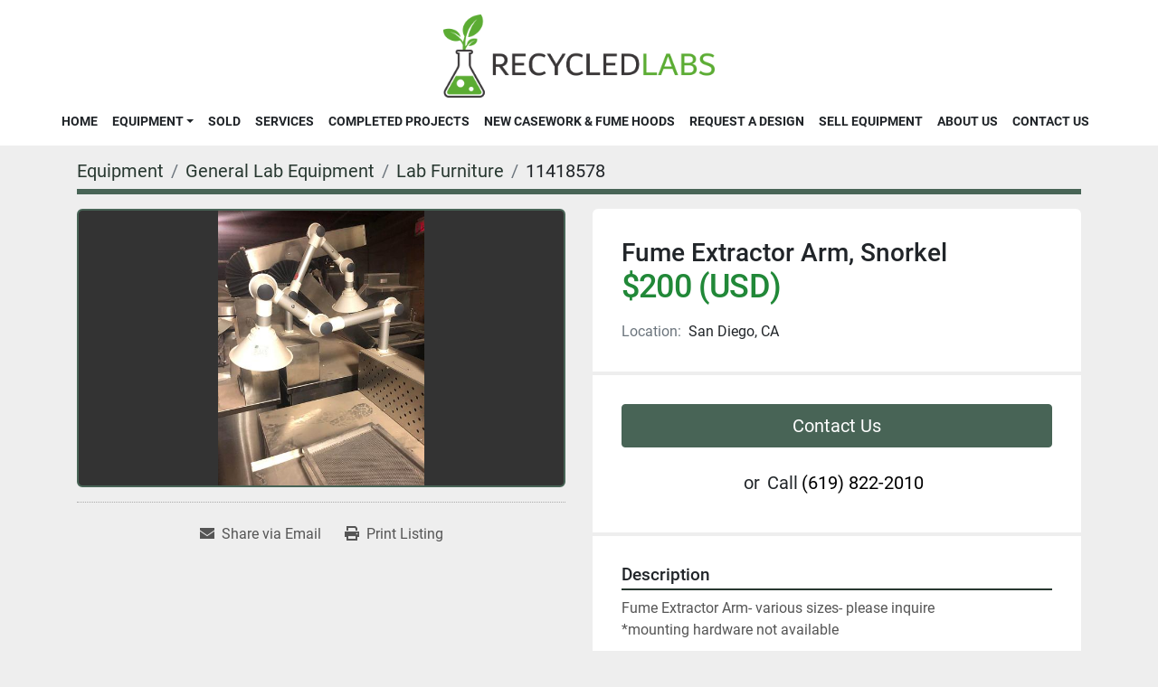

--- FILE ---
content_type: text/html; charset=utf-8
request_url: https://www.recycledlabs.com/listings/1768656-used-fume-extractor-arm-snorkel
body_size: 5134
content:
<!DOCTYPE html><html id="mh" lang="en"><head><title>Used Fume Extractor Arm, Snorkel for Sale in San Diego, California</title><meta content="Used Fume Extractor Arm, Snorkel for Sale in San Diego, California" property="title" /><meta content="text/html; charset=UTF-8" http-equiv="Content-Type" /><meta content="width=device-width, initial-scale=1.0" name="viewport" /><meta content="Fume Extractor Arm- various sizes- please inquire *mounting hardware not available. Availability: In Stock, Warranty: No." name="description" /><meta content="wss://system.machinio.com/cable" name="cable-url" /><meta content="Fume Extractor Arm- various sizes- please inquire *mounting hardware not available. Availability: In Stock, Warranty: No." property="og:description" /><meta content="Used Fume Extractor Arm, Snorkel for Sale in San Diego, California" property="og:title" /><meta content="website" property="og:type" /><meta content="summary_large_image" property="twitter:card" /><meta content="Used Fume Extractor Arm, Snorkel for Sale in San Diego, California" property="twitter:title" /><meta content="Fume Extractor Arm- various sizes- please inquire *mounting hardware not available. Availability: In Stock, Warranty: No." property="twitter:description" /><meta content="https://i.machineryhost.com/ba95d515c05981c63df7fb72b9dfc05a/large-img-2225.jpg" property="twitter:image" /><link href="https://i.machineryhost.com" rel="preconnect" /><link href="https://i.system.machinio.com" rel="preconnect" /><link href="https://s3.amazonaws.com" rel="preconnect" /><meta content="https://i.machineryhost.com/ba95d515c05981c63df7fb72b9dfc05a/large-img-2225.jpg" property="og:image" /><link rel="stylesheet" href="/styles/custom-728ba36dfe3f90a835fd5d8208444834.css" media="all" /><link rel="stylesheet" href="/packs/css/918-ca3a6288.css" media="all" />
<link rel="stylesheet" href="/packs/css/application-5f9e7bfe.css" media="all" /><link href="https://www.recycledlabs.com/listings/1768656-used-fume-extractor-arm-snorkel" rel="canonical" /><meta content="https://www.recycledlabs.com/listings/1768656-used-fume-extractor-arm-snorkel" property="og:url" /><script id="json-ld" type="application/ld+json">{"@context":"https://schema.org/","@type":"Product","name":"Fume Extractor Arm, Snorkel","description":"Fume Extractor Arm- various sizes- please inquire *mounting hardware not available Availability: In Stock | Warranty: No","productID":1768656,"category":"General Lab Equipment","offers":{"@type":"Offer","url":"https://www.recycledlabs.com/listings/1768656-used-fume-extractor-arm-snorkel","itemCondition":"https://schema.org/UsedCondition","availability":"http://schema.org/InStock","seller":"Recycled Labs","priceCurrency":"USD","price":200.0,"priceValidUntil":"2027-01-30T22:13:36Z"},"brand":{"@type":"Brand","name":"Nederman"},"sku":"11418578","image":["https://i.machineryhost.com/ba95d515c05981c63df7fb72b9dfc05a/large-img-2225.jpg"]}</script><script id="json-ld" type="application/ld+json">{ "@context" : "https://schema.org", "@type" : "LocalBusiness", "name" : "Recycled Labs", "address" : "8677 Villa La Jolla Dr, La Jolla, CA 92037, USA Suite #1142", "url" : "https://www.recycledlabs.com", "image": "https://f.machineryhost.com/fa070379c951b7c5710d7f2dd34f376e/logo.png", "telephone" : "(619) 822-2010"}</script></head><body class="body-s3388"><code data-configs="{&quot;currency&quot;:&quot;usd&quot;,&quot;convert_prices&quot;:false,&quot;gdpr_compliance&quot;:false,&quot;currency_iso_code&quot;:false,&quot;show_webshop_stripe_invoice_checkout_hint&quot;:false,&quot;private_price_webshop&quot;:false,&quot;enable_listing_quantity&quot;:false,&quot;allow_offer&quot;:false,&quot;terms_of_sales_path&quot;:null,&quot;automated_locale&quot;:false,&quot;primary_language_code&quot;:&quot;en&quot;,&quot;manual_languages&quot;:[&quot;en&quot;],&quot;controller_name&quot;:&quot;listings&quot;,&quot;webshop_type&quot;:&quot;ecommerce&quot;,&quot;create_webshop_lead&quot;:null,&quot;display_cookies_consent&quot;:null,&quot;privacy_policy_page&quot;:null,&quot;contact_form_attach_files_limit&quot;:10,&quot;submit_order_button_text&quot;:null,&quot;shopping_cart_header_title&quot;:null,&quot;custom_newsletter_button_title&quot;:null,&quot;enable_thank_you_page&quot;:null,&quot;restrict_lead_submission_by_buyer_location&quot;:false}"></code><div class="page-wrapper"><div class="hidden-print header-layout"><header class="site-header site-header__content full-width-2 d-flex flex-column flex-xxl-row align-items-stretch align-items-xl-center justify-content-between sticky-nav" id="site-header"><div class="d-flex align-items-center flex-shrink-0 justify-content-center mb-3 mb-xxl-0"><div class="site-header__logo mb-3 mb-md-0 "><a class="" href="/"><img class="" alt="Recycled Labs" src="https://f.machineryhost.com/fa070379c951b7c5710d7f2dd34f376e/logo.png" /></a></div></div><div class="d-flex flex-row-reverse align-items-center justify-content-between flex-lg-column flex-xl-row align-items-xl-center"><nav class="primary-nav mr-xl-4"><ul class="primary-nav__navbar"><li class="primary-nav__item home"><a class="primary-nav__link" href="/">Home</a></li><li class="primary-nav__item inventory"><div class="dropdown primary-nav__dropdown"><div aria-expanded="false" aria-haspopup="true" class="primary-nav__link dropdown-toggle" id="dropdownMenuButton" role="button"><a href="/listings">Equipment</a></div><div aria-labelledby="dropdownMenuButton" class="dropdown-menu primary-nav__dropdown-menu m-0"><div class="d-flex"><div class="primary-nav__link-block"><div class="primary-nav__link-block__item"><a class="dropdown-item  dropdown-children" href="/biosafety-fume-hoods-and-lab-enclosures">BioSafety Fume Hoods and Lab Enclosures</a><div class="dropdown-item grandchildren w-100"><a class="dropdown-item" data-role="grandchildren-item" href="/biosafety-fume-hoods-and-lab-enclosures/bsc">BSC</a><a class="dropdown-item" data-role="grandchildren-item" href="/biosafety-fume-hoods-and-lab-enclosures/fume-hood">Fume Hood</a></div></div><div class="primary-nav__link-block__item"><a class="dropdown-item  dropdown-children" href="/fume-hoods-and-lab-enclosures">Fume Hoods and Lab Enclosures</a><div class="dropdown-item grandchildren w-100"><a class="dropdown-item" data-role="grandchildren-item" href="/fume-hoods-and-lab-enclosures/10ft-fume-hood">10ft Fume Hood</a><a class="dropdown-item" data-role="grandchildren-item" href="/fume-hoods-and-lab-enclosures/4ft-fume-hood">4ft Fume Hood</a><a class="dropdown-item" data-role="grandchildren-item" href="/fume-hoods-and-lab-enclosures/5-ft-fume-hood">5 FT Fume Hood</a><a class="dropdown-item" data-role="grandchildren-item" href="/fume-hoods-and-lab-enclosures/6ft-fume-hood">6ft Fume Hood</a><a class="dropdown-item" data-role="grandchildren-item" href="/fume-hoods-and-lab-enclosures/8ft-fume-hood">8ft Fume Hood</a><a class="dropdown-item" data-role="grandchildren-item" href="/fume-hoods-and-lab-enclosures/bmc">BMC</a><a class="dropdown-item" data-role="grandchildren-item" href="/fume-hoods-and-lab-enclosures/combo-sash">Combo Sash</a><a class="dropdown-item" data-role="grandchildren-item" href="/fume-hoods-and-lab-enclosures/fisher-hamilton">Fisher Hamilton</a><a class="dropdown-item" data-role="grandchildren-item" href="/fume-hoods-and-lab-enclosures/fume-hood">Fume Hood</a><a class="dropdown-item" data-role="grandchildren-item" href="/fume-hoods-and-lab-enclosures/fume-hoods-and-lab-enclosures">Fume Hoods and Lab Enclosures</a><a class="dropdown-item" data-role="grandchildren-item" href="/fume-hoods-and-lab-enclosures/furniture-laboratory">Furniture (Laboratory)</a><a class="dropdown-item" data-role="grandchildren-item" href="/fume-hoods-and-lab-enclosures/genie-fume-hood">Genie Fume Hood</a><a class="dropdown-item" data-role="grandchildren-item" href="/fume-hoods-and-lab-enclosures/hanson">Hanson</a><a class="dropdown-item" data-role="grandchildren-item" href="/fume-hoods-and-lab-enclosures/highline">Highline</a><a class="dropdown-item" data-role="grandchildren-item" href="/fume-hoods-and-lab-enclosures/jamestown-metal-products">Jamestown Metal Products</a><a class="dropdown-item" data-role="grandchildren-item" href="/fume-hoods-and-lab-enclosures/kewaunee">Kewaunee</a><a class="dropdown-item" data-role="grandchildren-item" href="/fume-hoods-and-lab-enclosures/ly-line">Ly-line</a><a class="dropdown-item" data-role="grandchildren-item" href="/fume-hoods-and-lab-enclosures/split-sash">Split Sash</a><a class="dropdown-item" data-role="grandchildren-item" href="/fume-hoods-and-lab-enclosures/stainless-steel">Stainless Steel</a><a class="dropdown-item" data-role="grandchildren-item" href="/fume-hoods-and-lab-enclosures/st-charles">St Charles</a></div></div><div class="primary-nav__link-block__item"><a class="dropdown-item  dropdown-children" href="/general-lab-equipment">General Lab Equipment</a><div class="dropdown-item grandchildren w-100"><a class="dropdown-item" data-role="grandchildren-item" href="/general-lab-equipment/extraction-arm-snorkel">Extraction Arm Snorkel</a><a class="dropdown-item" data-role="grandchildren-item" href="/general-lab-equipment/fume-hood">Fume Hood</a><a class="dropdown-item" data-role="grandchildren-item" href="/general-lab-equipment/fume-hoods-and-lab-enclosures">Fume Hoods and Lab Enclosures</a><a class="dropdown-item" data-role="grandchildren-item" href="/general-lab-equipment/furniture-laboratory">Furniture (Laboratory)</a><a class="dropdown-item" data-role="grandchildren-item" href="/general-lab-equipment/lab-furniture">Lab Furniture</a><a class="dropdown-item" data-role="grandchildren-item" href="/general-lab-equipment/safety-equipment">Safety Equipment</a><a class="dropdown-item" data-role="grandchildren-item" href="/general-lab-equipment/utility-cabinet">Utility Cabinet</a></div></div><div class="primary-nav__link-block__item"><a class="dropdown-item  dropdown-children" href="/lab-furniture">Lab Furniture</a><div class="dropdown-item grandchildren w-100"><a class="dropdown-item" data-role="grandchildren-item" href="/lab-furniture/flex-utility-bench">Flex Utility Bench</a><a class="dropdown-item" data-role="grandchildren-item" href="/lab-furniture/floor-cabinet">Floor Cabinet</a><a class="dropdown-item" data-role="grandchildren-item" href="/lab-furniture/furniture-laboratory">Furniture (Laboratory)</a><a class="dropdown-item" data-role="grandchildren-item" href="/lab-furniture/hanson">Hanson</a><a class="dropdown-item" data-role="grandchildren-item" href="/lab-furniture/lab-bench">Lab bench</a><a class="dropdown-item" data-role="grandchildren-item" href="/lab-furniture/lab-casework">Lab Casework</a><a class="dropdown-item" data-role="grandchildren-item" href="/lab-furniture/lab-furniture">Lab Furniture</a><a class="dropdown-item" data-role="grandchildren-item" href="/lab-furniture/metal-casework">Metal casework</a><a class="dropdown-item" data-role="grandchildren-item" href="/lab-furniture/stainless-steel">Stainless Steel</a><a class="dropdown-item" data-role="grandchildren-item" href="/lab-furniture/table">Table</a><a class="dropdown-item" data-role="grandchildren-item" href="/lab-furniture/table-with-shevling">Table with shevling</a><a class="dropdown-item" data-role="grandchildren-item" href="/lab-furniture/tall-glass-cabinet">Tall Glass Cabinet</a><a class="dropdown-item" data-role="grandchildren-item" href="/lab-furniture/tall-glass-storage">Tall Glass Storage</a><a class="dropdown-item" data-role="grandchildren-item" href="/lab-furniture/wall-cabinet">Wall Cabinet</a></div></div><hr /><a class="dropdown-item view-all" href="/categories">View All</a></div></div></div></div></li><li class="primary-nav__item"><a class="primary-nav__link" href="/sold">Sold</a></li><li class="primary-nav__item"><a class="primary-nav__link" href="/pages/services">Services</a></li><li class="primary-nav__item"><a class="primary-nav__link" href="/pages/completed-projects">Completed Projects</a></li><li class="primary-nav__item"><a class="primary-nav__link" href="/pages/new-casework-fume-hoods">New Casework &amp; Fume Hoods</a></li><li class="primary-nav__item"><a class="primary-nav__link" href="/pages/request-a-design">Request A Design</a></li><li class="primary-nav__item"><a class="primary-nav__link" href="/pages/sell-equipment">Sell Equipment</a></li><li class="primary-nav__item"><a class="primary-nav__link" href="/pages/about-us">About Us</a></li><li class="primary-nav__item"><a class="primary-nav__link" href="/pages/contact-us">Contact Us</a></li></ul></nav><div class="hamburger-wrapper d-flex d-lg-none align-items-center" data-role="hamburger-menu"><button aria-label="Menu" class="hamburger hamburger--spin d-flex align-items-center" type="button"><div class="hamburger-box"><div class="hamburger-inner"></div></div></button><h5 class="ml-2 mb-0">Menu</h5></div></div></header></div><div class="page-layout" id="page-layout"><div class="page-inner" id="page-inner"><div class="listing-show default" data-listing-id="1768656" role="main"><div class="container"><div class="index-header__outer row mt-2"><div class="index-header col-12"><div class="index-header__inner"><nav aria-label="breadcrumb" class="py-2"><ol class="breadcrumb" itemscope="" itemtype="http://schema.org/BreadcrumbList"><li class="breadcrumb-item" itemid="/categories" itemprop="itemListElement" itemscope="" itemtype="http://schema.org/ListItem"><meta content="1" itemprop="position" /><a itemprop="item" itemtype="http://schema.org/Thing" itemid="/categories" itemscope="itemscope" aria-label="Equipment" href="/categories"><span itemprop="name">Equipment</span></a></li><li class="breadcrumb-item" itemid="/general-lab-equipment" itemprop="itemListElement" itemscope="" itemtype="http://schema.org/ListItem"><meta content="2" itemprop="position" /><a itemprop="item" itemtype="http://schema.org/Thing" itemid="/general-lab-equipment" itemscope="itemscope" aria-label="General Lab Equipment" href="/general-lab-equipment"><span itemprop="name">General Lab Equipment</span></a></li><li class="breadcrumb-item" itemid="/general-lab-equipment/lab-furniture" itemprop="itemListElement" itemscope="" itemtype="http://schema.org/ListItem"><meta content="3" itemprop="position" /><a itemprop="item" itemtype="http://schema.org/Thing" itemid="/general-lab-equipment/lab-furniture" itemscope="itemscope" aria-label="Lab Furniture" href="/general-lab-equipment/lab-furniture"><span itemprop="name">Lab Furniture</span></a></li><li class="breadcrumb-item active" itemid="/listings/1768656-used-fume-extractor-arm-snorkel" itemprop="itemListElement" itemscope="" itemtype="http://schema.org/ListItem"><meta content="4" itemprop="position" /><meta content="/listings/1768656-used-fume-extractor-arm-snorkel" itemid="/listings/1768656-used-fume-extractor-arm-snorkel" itemprop="item" itemscope="" itemtype="http://schema.org/Thing" /><span content="Fume Extractor Arm, Snorkel" itemprop="name">11418578</span></li></ol></nav></div></div></div><div class="pb-5"><div class="row"><div class="col-sm-12 col-lg-6"><div class="d-md-none bg-white rounded-top p-4 mb-3"><h3 class="show-info__title default-listing-title m-0">Fume Extractor Arm, Snorkel</h3></div><div class="sticky-gallery"><div class="gallery w-100" id="gallery"><div class="gallery__item overflow-hidden gallery__item--16-9 object-fit--auto"><img alt="Used Fume Extractor Arm, Snorkel" data-index="-1" class="gallery-image" data-image-index="-1" fetchpriority="high" itemprop="image" src="https://i.machineryhost.com/ba95d515c05981c63df7fb72b9dfc05a/large-img-2225.jpg" /></div></div><div class="utility-button__wrapper utility-button__wrapper--show d-print-none"><button aria-label="Share via Email" class="btn email-button" data-email-lang="en" data-listing-id="1768656" id="js-email"><i aria-hidden="true" class="fa-sharp fa-solid fa-envelope"></i><span class="ml-2">Share via Email</span></button><button aria-label="Print Listing" class="btn print-button" data-role="js-print"><i class="fa-sharp fa-solid fa-print"></i><span class="ml-2">Print Listing</span></button></div></div></div><div class="col-12 col-lg-6"><div class="show-info position-relative"><div class="show-info__header d-flex flex-column gap-16"><h1 class="show-info__title default-listing-title d-none d-md-block mb-0">Fume Extractor Arm, Snorkel</h1><div class="d-flex justify-content-between"><div class="d-flex flex-column"><h4 class="show-info__price mb-3"><div class="listing-price-data  d-flex flex-wrap align-items-end" data-listing-price="200.0"><span class="primary-price">$200 (USD)</span></div></h4></div></div><p class="show-info__location mb-2"><span class="text-muted mr-2">Location:</span>San Diego, CA</p></div><div class="show-info__contact-details"><button class="contact-seller-button js-contact-btn btn btn-lg btn-block hidden-print btn-primary" data-listing-id="1768656">Contact Us</button><div class="show-info__contact-details__phone d-flex flex-wrap align-items-center justify-content-center"><span class="show-info__contact-details__or">or</span><div class="d-flex p-2"><span class="mr-1">Call </span><a class="show-info__contact-details__phone-link notranslate contact-tracking" href="tel:(619)822-2010">(619) 822-2010</a></div><div class="show-info__contact-details__social"></div></div></div><div class="show-info__description"><h3 class="show-info__section-heading">Description</h3><div class="show-info__section-text ql-editor p-0 overflow-hidden"><p>Fume Extractor Arm- various sizes- please inquire
*mounting hardware not available</p></div><div class="show-info__description-toggle__wrapper hidden-print"><a class="show-info__description-toggle description-toggle btn px-0" href="#" id="description-toggle">Show All</a></div></div><div class="show-info__specifications text-xs"><h3 class="show-info__section-heading d-flex justify-content-between align-items-end">Specifications</h3><table class="w-100 table-xs-fixed"><tbody><tr><td>Manufacturer</td><td class="text-xs-ellipsis notranslate">Nederman</td></tr><tr><td>Condition</td><td class="text-xs-ellipsis"><link itemprop="itemCondition" href="http://schema.org/UsedCondition" />Used</td></tr><tr><td>Stock Number</td><td class="text-xs-ellipsis notranslate">11418578</td></tr><tr><td>Availability</td><td class="text-break">In Stock</td></tr><tr><td>Warranty</td><td class="text-break">No</td></tr></tbody></table></div></div></div></div></div></div></div></div><footer class="site-footer simple" id="site-footer"><div class="container-fluid"><div class="row justify-content-center"><div class="text-center d-flex flex-column justify-content-center col-12"><div class="d-flex flex-wrap justify-content-center"><div class="site-footer__logo m-2 "><a class="" aria-label="Recycled Labs" href="/"><img alt="Recycled Labs" class="lazy" data-src="https://f.machineryhost.com/fa070379c951b7c5710d7f2dd34f376e/logo.png" /></a></div></div></div></div></div><div class="container"><div class="row"><div class="col-12 text-center d-flex justify-content-center flex-column"><ul class="footer-nav nav"><li class="footer-nav__item"><a class="footer-nav__link active" href="/listings">Equipment</a></li><li class="footer-nav__item"><a class="footer-nav__link" href="/sold">Sold</a></li><li class="footer-nav__item"><a class="footer-nav__link active" href="/pages/services">Services</a></li><li class="footer-nav__item"><a class="footer-nav__link active" href="/pages/completed-projects">Completed Projects</a></li><li class="footer-nav__item"><a class="footer-nav__link active" href="/pages/new-casework-fume-hoods">New Casework &amp; Fume Hoods</a></li><li class="footer-nav__item"><a class="footer-nav__link active" href="/pages/request-a-design">Request A Design</a></li><li class="footer-nav__item"><a class="footer-nav__link active" href="/pages/sell-equipment">Sell Equipment</a></li><li class="footer-nav__item"><a class="footer-nav__link active" href="/pages/about-us">About Us</a></li><li class="footer-nav__item"><a class="footer-nav__link active" href="/pages/contact-us">Contact Us</a></li></ul><div class="external-links site-footer__external-links d-flex flex-wrap justify-content-center"><a aria-label="instagram" class="social-link notranslate instagram btn btn-outline-primary d-flex align-items-center justify-content-center flex-shrink-0" href="https://www.instagram.com/recycledlabs/" rel="noopener" target="_blank"><i class="fa-instagram fa-brands"></i><span class="sr-only">instagram</span></a></div></div></div><div class="row"><div class="col-12 text-center"><div class="backlink mb-2"><a href="https://www.machinio.com/system" rel="noopener" target="_blank">Machinio System</a> website by <a href="https://www.machinio.com" rel="noopener" target="_blank">Machinio</a></div></div></div></div></footer><div class="fixed_container d-print-none"></div></div></div><script>
//<![CDATA[
var _rollbarConfig = {
  accessToken: "aec4e181ec6a45498ca430cb2d1dcff8",
  captureUncaught: true,
  captureUnhandledRejections: true,
  ignoredMessages: [
    '(.*)QuotaExceededError:(.*)',
    '(.*)DOM Exception 22:(.*)',
    'QuotaExceededError(.*)',
    'DOM Exception 22(.*)',
    'DOM Exception 22: QuotaExceededError: An attempt was made to add something to storage that exceeded the quota.',
    'The quota has been exceeded.',
    'Object Not Found Matching Id',
    'Script error.',
    '(.*)[lgst]\\.a\\.init is not a function\\.(.*)',
    "SyntaxError: Unexpected keyword 'this'",
    "Cannot read properties of null \\(reading .style.\\)",
    "null is not an object \\(evaluating .a\\.style.\\)",
    "Can't find variable: gmo",
    "scrollReadRandom",
    "replaceChildren is not a function",
    "Cannot read properties of undefined \\(reading .value.\\)"
  ],
  payload: {
    environment: "production"
  }
};
//]]>
</script><script src="/packs/js/runtime-4e83ecbc66661d7bb1f5.js" defer="defer"></script>
<script src="/packs/js/692-1ab0e0c46d8705502bce.js" defer="defer"></script>
<script src="/packs/js/706-cee65121c381e619848d.js" defer="defer"></script>
<script src="/packs/js/635-0afd58c9e729fe544641.js" defer="defer"></script>
<script src="/packs/js/918-9a6f14d0cc992d20f83e.js" defer="defer"></script>
<script src="/packs/js/989-1335ce700e1b197b2d49.js" defer="defer"></script>
<script src="/packs/js/162-de536d99abe3cac61da0.js" defer="defer"></script>
<script src="/packs/js/application-182fe7022b3d27ec462a.js" defer="defer"></script>
<script src="/packs/js/624-94c5ec60afc06453862e.js" defer="defer"></script>
<script src="/packs/js/rollbar-1c051f26f9e7b1752fca.js" defer="defer"></script>
<script src="/packs/js/764-c077c878bdeb25835260.js" defer="defer"></script>
<script src="/packs/js/841-90387483698fdd9030e6.js" defer="defer"></script>
<script src="/packs/js/gallery-27601d96fa6951f8d87e.js" defer="defer"></script>
<script src="/packs/js/sticky_header-60e519ca963dffe0bd64.js" defer="defer"></script>
<script src="/packs/js/decode_contacts-5c9346e570e8e37fd2ba.js" defer="defer"></script>
<script src="/packs/js/owl_carousel-dca796c866e00378e552.js" defer="defer"></script><script crossorigin="anonymous" src="https://kit.fontawesome.com/722e3adc3e.js"></script><script src="https://cdnjs.cloudflare.com/polyfill/v3/polyfill.min.js?version=4.8.0&amp;features=Element.prototype.replaceChildren"></script></body></html>